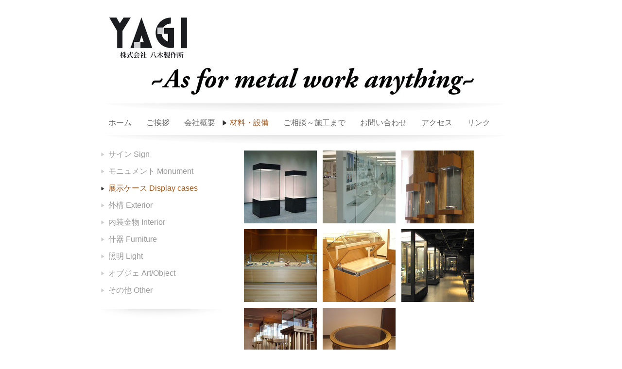

--- FILE ---
content_type: text/css; charset=UTF-8
request_url: https://u.jimcdn.com/cms/o/sae3ddeeddf4f7f74/layout/lffccbe3cc6445c8a/css/layout.css?t=1481798902
body_size: 633
content:

/*
Jimdo Template 4019
by PK
*/



body { 
	background-color:#ffffff!important;
	text-align:center;
	padding:0px 0px !important; 
}


/*  Layout
----------------------------------------------- */


div#cc-tp-header {
	  width: 864px;
	  margin:0 auto;
	  background:transparent url(https://u.jimcdn.com/cms/o/layout/lffccbe3cc6445c8a/img/header_bottom.png) bottom center no-repeat;
	  padding-bottom:30px;
}



div#cc-tp-container
{
	  width: 864px;
	  margin:0 auto;
	  padding:0px;
	  text-align: left; 
	
}

div#cc-tp-emotion
{
  width: 864px;
  margin:0 auto;
  border:none;
}

div#cc-tp-wrapper
{
  width:864px;
  padding: 0px 0;
  
}

div#cc-tp-mainnavigation,
div.cc-tp-subnavigation1,
div.cc-tp-subnavigation2 {}

div#cc-tp-content 
{
	
  	width: 600px;
  	float: right;
	
	
}


div#cc-tp-sidebar {
  width: 250px;
  float: left;  
}


div#cc-tp-footer 
{
  clear: both;
  background: url(https://u.jimcdn.com/cms/o/layout/lffccbe3cc6445c8a/img/footer_top_bg.png) center top no-repeat;
  padding-top:35px;
  color:#000;
} 

div#cc-tp-footer a {
	color: #000;
	text-decoration:none;
}

div#cc-tp-footer a:hover {
	text-decoration:underline;
}

/*  Innenabstaende
----------------------------------------------- */

div#cc-tp-content 	.gutter { padding: 0px 10px 20px 20px; }
div#cc-tp-sidebar  	.gutter { padding: 20px 20px 20px 10px; }
div#cc-tp-footer  	.gutter { padding: 20px; }



/*  Navi
----------------------------------------------- */

ul.mainNav1
{
	text-align: left;
	padding-top:35px!important;
	background:transparent url(https://u.jimcdn.com/cms/o/layout/lffccbe3cc6445c8a/img/header_bottom.png) top center no-repeat;	
	margin:0;
	padding:0;
}


ul.mainNav2 {
	background:transparent url(https://u.jimcdn.com/cms/o/layout/lffccbe3cc6445c8a/img/nav_bottom_bg.png) bottom no-repeat!important;
	margin:0;
	padding:0!important;
	width:100%!important;
	padding-bottom:40px!important;
}
ul.mainNav3 {
	margin:0;
	padding:0!important;
	width:100%!important;
}


ul.mainNav1 li,
ul.mainNav2 li,
ul.mainNav3 li
{
	float: left;
	display:block;
	margin:0;	
	padding:0!important;
	text-decoration:none;
}

ul.mainNav1 li {

}


ul.mainNav2 li, 
ul.mainNav3 li {
	width:90%;
	text-decoration:none;
	}

 

/* Fix Navi Admin Panel */

ul.mainNav1,
ul.mainNav2,
ul.mainNav3 { overflow:hidden; } 


* html ul.mainNav1,
* html ul.mainNav2,
* html ul.mainNav3 { height:1%; overflow:visible; } 

ul.mainNav1 li a, ul.mainNav1 li a:visited
{
	display:block;
	outline:none;
  	text-decoration:none;
  	color: #666666;
	
}

ul.mainNav2 li a, ul.mainNav2 li a:visited,
ul.mainNav3 li a, ul.mainNav3 li a:visited {
	display:block;
	outline:none;
	color:#999999;
	text-decoration:none;
}

ul.mainNav2 li a, ul.mainNav2 li a:visited { background:transparent url(https://u.jimcdn.com/cms/o/layout/lffccbe3cc6445c8a/img/nav_li_el.png) 0 50% no-repeat;}
ul.mainNav3 li a, ul.mainNav3 li a:visited { background:transparent url(https://u.jimcdn.com/cms/o/layout/lffccbe3cc6445c8a/img/nav_li_el.png) 20px 50% no-repeat;}


ul.mainNav1 li a, ul.mainNav1 li a:visited { padding:5px 15px;}
ul.mainNav2 li a, ul.mainNav2 li a:visited { padding:5px 15px;}
ul.mainNav3 li a, ul.mainNav3 li a:visited { padding:5px 15px 5px 35px;}


ul.mainNav1 li a:hover {
	color:#A85A1D;

}

ul.mainNav2 li a:hover {
	color: #A85A1D;
	background:transparent url(https://u.jimcdn.com/cms/o/layout/lffccbe3cc6445c8a/img/nav_li_el_active.png) 0 50% no-repeat;
}


ul.mainNav1 li a.parent,  ul.mainNav1 li a.parent:visited,
ul.mainNav1 li a.current, ul.mainNav1 li a.current:visited {
	margin-left:0;
	color:#A85A1D;
	background:transparent url(https://u.jimcdn.com/cms/o/layout/lffccbe3cc6445c8a/img/nav1_li_el_active.png) 0 50% no-repeat;	
}

ul.mainNav2 li a.parent,  ul.mainNav2 li a.parent:visited,
ul.mainNav2 li a.current, ul.mainNav2 li a.current:visited {
	margin-left:0;	
	color:#A85A1D;
	background:transparent url(https://u.jimcdn.com/cms/o/layout/lffccbe3cc6445c8a/img/nav_li_el_active.png) 0 50% no-repeat;
	text-decoration:none;	
	
}

ul.mainNav3 li a:hover {
	color: #A85A1D;
	background: transparent url(https://u.jimcdn.com/cms/o/layout/lffccbe3cc6445c8a/img/nav_li_el_active.png) 20px 50% no-repeat;
}

ul.mainNav3 li a.current, ul.mainNav3 li a.current:visited
{ 
	color:#A85A1D;
	background:transparent url(https://u.jimcdn.com/cms/o/layout/lffccbe3cc6445c8a/img/nav_li_el_active.png) 20px 50% no-repeat;
	text-decoration: none;
}

